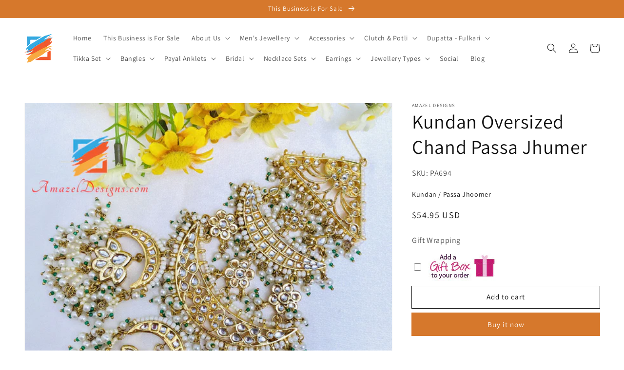

--- FILE ---
content_type: text/html; charset=UTF-8
request_url: https://nulls.solutions/shopify/gift-wrap/app/js/nulls-gift-wrap.js?shop=dazzle-punjabi.myshopify.com
body_size: 1472
content:
var _0xc50e=["","split","0123456789abcdefghijklmnopqrstuvwxyzABCDEFGHIJKLMNOPQRSTUVWXYZ+/","slice","indexOf","","",".","pow","reduce","reverse","0"];function _0xe90c(d,e,f){var g=_0xc50e[2][_0xc50e[1]](_0xc50e[0]);var h=g[_0xc50e[3]](0,e);var i=g[_0xc50e[3]](0,f);var j=d[_0xc50e[1]](_0xc50e[0])[_0xc50e[10]]()[_0xc50e[9]](function(a,b,c){if(h[_0xc50e[4]](b)!==-1)return a+=h[_0xc50e[4]](b)*(Math[_0xc50e[8]](e,c))},0);var k=_0xc50e[0];while(j>0){k=i[j%f]+k;j=(j-(j%f))/f}return k||_0xc50e[11]}eval(function(E,m,i,l,y,r){r="";for(var h=0,len=E.length;h<len;h++){var s="";while(E[h]!==i[y]){s+=E[h];h++}for(var j=0;j<i.length;j++)s=s.replace(new RegExp(i[j],"g"),j);r+=String.fromCharCode(_0xe90c(s,y,10)-l)}return decodeURIComponent(escape(r))}("[base64]",16,"DwObgQpcV",2,3,1))

--- FILE ---
content_type: text/html; charset=UTF-8
request_url: https://nulls.solutions/shopify/gift-wrap/app/js/nulls-gift-wrap-helper.js?shop=dazzle-punjabi.myshopify.com&pHandle=kundan-oversized-chand-passa-jhumer&nDomain=https://www.amazeldesigns.com/products/kundan-oversized-chand-passa-jhumer&proAvaliable=true&proId=7489986822401&proVendor=Amazel%20Designs&proTitle=Kundan%20Oversized%20Chand%20Passa%20Jhumer&newActive=1&proTags=Kundan,Passa%20Jhoomer
body_size: 3071
content:
var _0xc30e=["","split","0123456789abcdefghijklmnopqrstuvwxyzABCDEFGHIJKLMNOPQRSTUVWXYZ+/","slice","indexOf","","",".","pow","reduce","reverse","0"];function _0xe84c(d,e,f){var g=_0xc30e[2][_0xc30e[1]](_0xc30e[0]);var h=g[_0xc30e[3]](0,e);var i=g[_0xc30e[3]](0,f);var j=d[_0xc30e[1]](_0xc30e[0])[_0xc30e[10]]()[_0xc30e[9]](function(a,b,c){if(h[_0xc30e[4]](b)!==-1)return a+=h[_0xc30e[4]](b)*(Math[_0xc30e[8]](e,c))},0);var k=_0xc30e[0];while(j>0){k=i[j%f]+k;j=(j-(j%f))/f}return k||_0xc30e[11]}eval(function(E,m,i,l,y,r){r="";for(var h=0,len=E.length;h<len;h++){var s="";while(E[h]!==i[y]){s+=E[h];h++}for(var j=0;j<i.length;j++)s=s.replace(new RegExp(i[j],"g"),j);r+=String.fromCharCode(_0xe84c(s,y,10)-l)}return decodeURIComponent(escape(r))}("[base64]",35,"fqmzwGbAW",14,2,34))

--- FILE ---
content_type: text/javascript; charset=utf-8
request_url: https://dazzle-punjabi.myshopify.com/products/kundan-oversized-chand-passa-jhumer.js
body_size: 2926
content:
{"id":7489986822401,"title":"Kundan Oversized Chand Passa Jhumer","handle":"kundan-oversized-chand-passa-jhumer","description":"\u003ch2 data-legacy-thread-id=\"17d57f072e877db7\" data-thread-perm-id=\"thread-a:r-4019386316661616521\" class=\"hP\" id=\":26j\" tabindex=\"-1\"\u003eKundan Oversized Chand Passa Jhumer\u003c\/h2\u003e\n\u003cp\u003e\u003cspan\u003e\u003cspan class=\"s1\"\u003e📦 \u003ca title=\"Unmatched FREE Worldwide Shipping\" href=\"https:\/\/www.amazeldesigns.com\/pages\/free-shipping\"\u003eUnmatched FREE Worldwide\u003c\/a\u003e\u003c\/span\u003e\u003ca title=\"Unmatched FREE Worldwide Shipping\" href=\"https:\/\/www.amazeldesigns.com\/pages\/free-shipping\"\u003e Shipping\u003c\/a\u003e from Canada to US, Europe, Australia, New Zealand, Norway, Belgium, Denmark, Spain, Italy, France and everywhere else.\u003c\/span\u003e\u003c\/p\u003e\n\u003cp\u003e\u003cspan\u003eExplore more\u003c\/span\u003e \u003ca title=\"SINGLE LINE NECKLACE\" href=\"https:\/\/www.amazeldesigns.com\/collections\/single-line-necklace\"\u003eSINGLE LINE NECKLACE\u003c\/a\u003e, \u003ca href=\"https:\/\/www.amazeldesigns.com\/collections\/indian-jewelry-sets\" title=\"Indian Jewelry Sets\"\u003eINDIAN JEWELRY SETS\u003c\/a\u003e, \u003ca href=\"https:\/\/www.amazeldesigns.com\/collections\/passa-jhumar\" title=\"View the “Passa Jewellery \/ Jhoomar Jewellery” collection\"\u003e\u003cspan class=\"_1pYi6\"\u003ePassa Jewellery \/ Jhoomar Jewellery\u003c\/span\u003e\u003c\/a\u003e\u003c\/p\u003e\n\u003cp\u003e\u003cspan class=\"s1\"\u003e⭐️⭐️⭐️⭐️⭐️ \u003c\/span\u003e\u003ca href=\"https:\/\/www.amazeldesigns.com\/pages\/testimonials\" title=\"Indian Punjabi Jewellery Shop Online - Customer Testimonials - Amazel Designs\"\u003e5 Star Customer Reviews\u003c\/a\u003e\u003c\/p\u003e\n\u003cp data-mce-fragment=\"1\"\u003e\u003cstrong data-mce-fragment=\"1\"\u003eKiranjeet, USA \u003c\/strong\u003e⭐️⭐️⭐️⭐️⭐️\u003c\/p\u003e\n\u003cp data-mce-fragment=\"1\"\u003e\u003cspan data-mce-fragment=\"1\"\u003eI loved my choora thank you so much and it was really fast delivery I love it thank you❣️❣️\u003c\/span\u003e\u003c\/p\u003e\n\u003cp data-mce-fragment=\"1\"\u003e\u003cstrong data-mce-fragment=\"1\"\u003eJaspreet, Canada \u003c\/strong\u003e⭐️⭐️⭐️⭐️⭐️\u003c\/p\u003e\n\u003cp data-mce-fragment=\"1\"\u003e\u003cspan data-mce-fragment=\"1\"\u003eThe choora I ordered was amazing. The size was perfect and beautifully packed with sweet thank you note. I am in love with. amazel designs jewellery and recommend others.\u003c\/span\u003e\u003c\/p\u003e\n\u003cp data-mce-fragment=\"1\"\u003e\u003cstrong data-mce-fragment=\"1\"\u003eRobina, Canada \u003c\/strong\u003e⭐️⭐️⭐️⭐️⭐️\u003c\/p\u003e\n\u003cp data-mce-fragment=\"1\"\u003e\u003cspan class=\"d2edcug0 hpfvmrgz qv66sw1b c1et5uql oi732d6d ik7dh3pa fgxwclzu a8c37x1j keod5gw0 nxhoafnm aigsh9s9 d3f4x2em fe6kdd0r mau55g9w c8b282yb iv3no6db jq4qci2q a3bd9o3v knj5qynh oo9gr5id hzawbc8m\" dir=\"auto\" data-mce-fragment=\"1\"\u003eLoved the quality and great customer service, Kiran herself is really sweet! Definitely recommend!\u003c\/span\u003e\u003c\/p\u003e\n\u003cp data-mce-fragment=\"1\"\u003e\u003cstrong data-mce-fragment=\"1\"\u003eYashmin, Canada \u003c\/strong\u003e⭐️⭐️⭐️⭐️⭐️\u003c\/p\u003e\n\u003cp data-mce-fragment=\"1\"\u003e\u003cspan data-mce-fragment=\"1\"\u003eI love Amazel designs so much, they have such a good collection and their service is the fastest. I have never seen such being so fast and putting their customers their top priority with such respect. I love how Kiran Di the owner of Amazel Designs is so much helpful and always giving her best to make her customers happy, I am so happy with my purchase. Definitely will come back and buy again. Thank you so much Kiran Di and amazel team ❤️\u003c\/span\u003e\u003c\/p\u003e\n\u003cp data-mce-fragment=\"1\"\u003e\u003cstrong data-mce-fragment=\"1\"\u003eAlisha, Canada \u003c\/strong\u003e⭐️⭐️⭐️⭐️⭐️\u003c\/p\u003e\n\u003cp data-mce-fragment=\"1\"\u003e\u003cspan data-mce-fragment=\"1\"\u003e🙋🏻‍♀️I had a wonderful experience with 🌸Amazel Designs🌸.The way Kiran follow you through the shipment was great. Great service and great products. I recommend to everyone who want a beautiful Jewellery💍 reached safely at your home 🏡.😘\u003c\/span\u003e\u003c\/p\u003e\n\u003cp data-mce-fragment=\"1\"\u003e\u003cstrong data-mce-fragment=\"1\"\u003eSona, Canada \u003c\/strong\u003e⭐️⭐️⭐️⭐️⭐️\u003c\/p\u003e\n\u003cp data-mce-fragment=\"1\"\u003e\u003cspan data-mce-fragment=\"1\"\u003eThank you so much Kiran for the best service. Got my bridal Chooda and I am in love with it. It's absolutely beautiful❤ I wonder how you managed to get it delivered in one day. That's amazing. I would highly recommend your punjabi jewellery!! You are the best👍\u003c\/span\u003e\u003c\/p\u003e\n\u003cp data-mce-fragment=\"1\"\u003e\u003cstrong data-mce-fragment=\"1\"\u003eLovedeep, Canada \u003c\/strong\u003e⭐️⭐️⭐️⭐️⭐️\u003c\/p\u003e\n\u003cp data-mce-fragment=\"1\"\u003eAmazel Designs are the best if you’re looking for Indian jewellery\u003cspan data-mce-fragment=\"1\"\u003e \u003c\/span\u003e\u003cspan class=\"_5mfr\" data-mce-fragment=\"1\"\u003e\u003cspan class=\"_6qdm\" data-mce-fragment=\"1\"\u003e❤️\u003c\/span\u003e\u003c\/span\u003e\u003cspan data-mce-fragment=\"1\"\u003e \u003c\/span\u003e\u003cbr data-mce-fragment=\"1\"\u003eI just love the way they deliver and their service is commendable\u003cspan data-mce-fragment=\"1\"\u003e \u003c\/span\u003e\u003cspan class=\"_5mfr\" data-mce-fragment=\"1\"\u003e\u003cspan class=\"_6qdm\" data-mce-fragment=\"1\"\u003e👍\u003c\/span\u003e\u003c\/span\u003e\u003cspan class=\"_5mfr\" data-mce-fragment=\"1\"\u003e\u003cspan class=\"_6qdm\" data-mce-fragment=\"1\"\u003e👍\u003c\/span\u003e\u003c\/span\u003e\u003cspan class=\"_5mfr\" data-mce-fragment=\"1\"\u003e\u003cspan class=\"_6qdm\" data-mce-fragment=\"1\"\u003e😘\u003c\/span\u003e\u003c\/span\u003e\u003cbr data-mce-fragment=\"1\"\u003eIts a 10\/10 from my side\u003cspan data-mce-fragment=\"1\"\u003e \u003c\/span\u003e\u003cspan class=\"_5mfr\" data-mce-fragment=\"1\"\u003e\u003cspan class=\"_6qdm\" data-mce-fragment=\"1\"\u003e🥂\u003c\/span\u003e\u003c\/span\u003e\u003c\/p\u003e\n\u003cbr\u003e\n\u003cp\u003e\u003cspan\u003e\u003cimg src=\"https:\/\/cdn.shopify.com\/s\/files\/1\/0141\/1625\/7856\/files\/AmazelDesigns_Canada_Flag_480x480.jpg?v=1583248262\" alt=\"\" width=\"36\" height=\"17\"\u003e \u003c\/span\u003e\u003ca href=\"https:\/\/www.amazeldesigns.com\/blogs\/why-amazel-designs\/why-amazel-designs-canada\" title=\"Benefits of shopping with Amazel Designs for Candians\"\u003e\u003cspan\u003eAmazel Designs Benefits for Canadians\u003c\/span\u003e\u003c\/a\u003e\u003cbr\u003e\u003c\/p\u003e\n\u003cp\u003e\u003cspan\u003e \u003cimg src=\"https:\/\/cdn.shopify.com\/s\/files\/1\/0141\/1625\/7856\/files\/Amazel_Designs_Buying_Online_from_Canada_to_USA_480x480.jpg?v=1583249314\" alt=\"\" width=\"44\" height=\"21\"\u003e \u003ca href=\"https:\/\/www.amazeldesigns.com\/blogs\/why-amazel-designs\/buying-online-from-canada-to-usa\" title=\"Benefits of buying from Canada to USA with Amazel Designs\"\u003eBenefits from Canada to USA\u003c\/a\u003e\u003c\/span\u003e\u003c\/p\u003e\n\u003cmeta charset=\"utf-8\"\u003e\n\u003cp\u003e\u003cspan\u003e\u003cspan class=\"s1\"\u003e💳 \u003c\/span\u003eNo Foreign Transaction Fee on non-Canadian Credit Cards.\u003c\/span\u003e\u003c\/p\u003e\n\u003cp class=\"p1\"\u003e💶 💷 💵 \u003cspan\u003e\u003c\/span\u003e\u003cspan\u003e\u003ca href=\"https:\/\/www.amazeldesigns.com\/pages\/faqs\" title=\"Frequently Asked Questions\"\u003eShop in your Local Currency - Explore our FAQs\u003c\/a\u003e\u003c\/span\u003e\u003c\/p\u003e\n\u003cp class=\"p1\"\u003e\u003ca href=\"https:\/\/www.amazeldesigns.com\/pages\/contact-us-1\" title=\"Contact Us, Location, Phone, Whatsapp\"\u003e\u003cspan style=\"color: #ff0000;\" data-mce-style=\"color: #ff0000;\"\u003e\u003cstrong\u003eHave a Question?\u003c\/strong\u003e\u003c\/span\u003e\u003c\/a\u003e See the options to \u003cstrong\u003e\u003ca href=\"https:\/\/www.amazeldesigns.com\/pages\/contact-us-1\" title=\"Contact Us, Location, Phone, Whatsapp\"\u003eGet in Touch\u003c\/a\u003e\u003c\/strong\u003e\u003c\/p\u003e\n\u003cp class=\"p1\"\u003eLearn more about \u003ca href=\"https:\/\/www.amazeldesigns.com\/pages\/about-us\" title=\"About Us, Kiran Brar\"\u003e\u003cspan style=\"color: #ff0000;\" data-mce-style=\"color: #ff0000;\"\u003e\u003cstrong\u003eKiran Brar\u003c\/strong\u003e\u003c\/span\u003e\u003c\/a\u003e\u003c\/p\u003e","published_at":"2021-11-29T02:41:35-05:00","created_at":"2021-11-29T02:37:08-05:00","vendor":"Amazel Designs","type":"Earrings","tags":["Kundan","Passa Jhoomer"],"price":5495,"price_min":5495,"price_max":5495,"available":true,"price_varies":false,"compare_at_price":null,"compare_at_price_min":0,"compare_at_price_max":0,"compare_at_price_varies":false,"variants":[{"id":42147838198017,"title":"Default Title","option1":"Default Title","option2":null,"option3":null,"sku":"PA694","requires_shipping":true,"taxable":true,"featured_image":null,"available":true,"name":"Kundan Oversized Chand Passa Jhumer","public_title":null,"options":["Default Title"],"price":5495,"weight":190,"compare_at_price":null,"inventory_management":"shopify","barcode":"","requires_selling_plan":false,"selling_plan_allocations":[]}],"images":["\/\/cdn.shopify.com\/s\/files\/1\/0141\/1625\/7856\/products\/KundanOversizedChandPassaJhumerBrampton.jpg?v=1638171485","\/\/cdn.shopify.com\/s\/files\/1\/0141\/1625\/7856\/products\/KundanOversizedChandPassaJhumerSurrey.jpg?v=1638171486","\/\/cdn.shopify.com\/s\/files\/1\/0141\/1625\/7856\/products\/KundanOversizedChandPassaJhumerToronto.jpg?v=1638171486","\/\/cdn.shopify.com\/s\/files\/1\/0141\/1625\/7856\/products\/KundanOversizedChandPassaJhumer.jpg?v=1638171486"],"featured_image":"\/\/cdn.shopify.com\/s\/files\/1\/0141\/1625\/7856\/products\/KundanOversizedChandPassaJhumerBrampton.jpg?v=1638171485","options":[{"name":"Title","position":1,"values":["Default Title"]}],"url":"\/products\/kundan-oversized-chand-passa-jhumer","media":[{"alt":null,"id":28853237154049,"position":1,"preview_image":{"aspect_ratio":0.898,"height":1114,"width":1000,"src":"https:\/\/cdn.shopify.com\/s\/files\/1\/0141\/1625\/7856\/products\/KundanOversizedChandPassaJhumerBrampton.jpg?v=1638171485"},"aspect_ratio":0.898,"height":1114,"media_type":"image","src":"https:\/\/cdn.shopify.com\/s\/files\/1\/0141\/1625\/7856\/products\/KundanOversizedChandPassaJhumerBrampton.jpg?v=1638171485","width":1000},{"alt":null,"id":28853237186817,"position":2,"preview_image":{"aspect_ratio":0.788,"height":1269,"width":1000,"src":"https:\/\/cdn.shopify.com\/s\/files\/1\/0141\/1625\/7856\/products\/KundanOversizedChandPassaJhumerSurrey.jpg?v=1638171486"},"aspect_ratio":0.788,"height":1269,"media_type":"image","src":"https:\/\/cdn.shopify.com\/s\/files\/1\/0141\/1625\/7856\/products\/KundanOversizedChandPassaJhumerSurrey.jpg?v=1638171486","width":1000},{"alt":null,"id":28853237219585,"position":3,"preview_image":{"aspect_ratio":0.926,"height":1080,"width":1000,"src":"https:\/\/cdn.shopify.com\/s\/files\/1\/0141\/1625\/7856\/products\/KundanOversizedChandPassaJhumerToronto.jpg?v=1638171486"},"aspect_ratio":0.926,"height":1080,"media_type":"image","src":"https:\/\/cdn.shopify.com\/s\/files\/1\/0141\/1625\/7856\/products\/KundanOversizedChandPassaJhumerToronto.jpg?v=1638171486","width":1000},{"alt":null,"id":28853237252353,"position":4,"preview_image":{"aspect_ratio":0.876,"height":1141,"width":1000,"src":"https:\/\/cdn.shopify.com\/s\/files\/1\/0141\/1625\/7856\/products\/KundanOversizedChandPassaJhumer.jpg?v=1638171486"},"aspect_ratio":0.876,"height":1141,"media_type":"image","src":"https:\/\/cdn.shopify.com\/s\/files\/1\/0141\/1625\/7856\/products\/KundanOversizedChandPassaJhumer.jpg?v=1638171486","width":1000}],"requires_selling_plan":false,"selling_plan_groups":[]}